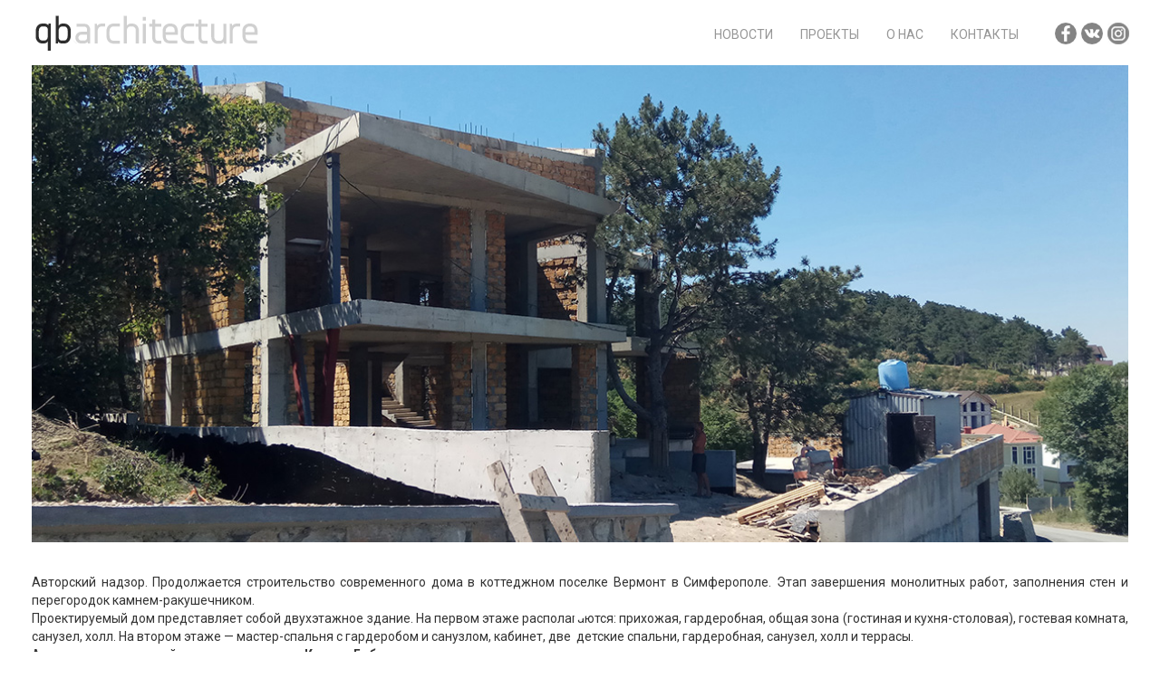

--- FILE ---
content_type: text/html; charset=UTF-8
request_url: http://qbarch.com/prodolzhaetsya-stroitelstvo-individualnogo-zhilogo-doma-v-kottedzhnom-poselke-vermont-v-simferopole/
body_size: 23097
content:
<html>
<head>
    <meta charset="UTF-8">
    <title>qb architecture: архитектура, градостроительство, дизайн | архитектор Кирилл Бабеев</title>
    <script src="//ajax.googleapis.com/ajax/libs/jquery/1.10.2/jquery.min.js"></script>
    <link rel="shortcut icon" type="image/png" href="http://qbarch.com/wp-content/themes/gb_bootstrap/favicon.ico">
	<script>
		$(document).ready(function(){
			$(window).scroll(function(){
				var bo = $("body").scrollDown();
				$('#arrow').text(bo);
				if ( bo > 200 ) { $("#arrow").css("display", "block"); } else { $("#arrow").css("display", "none"); };
			})
		})
	</script>

    
<!-- This site is optimized with the Yoast SEO plugin v11.5 - https://yoast.com/wordpress/plugins/seo/ -->
<link rel="canonical" href="http://qbarch.com/prodolzhaetsya-stroitelstvo-individualnogo-zhilogo-doma-v-kottedzhnom-poselke-vermont-v-simferopole/" />
<meta property="og:locale" content="ru_RU" />
<meta property="og:type" content="article" />
<meta property="og:title" content="Продолжается строительство индивидуального жилого дома в коттеджном поселке Вермонт в Симферополе - qb architecture | архитетурная мастерская: архитектура, дизайн, градостроительство" />
<meta property="og:description" content="&nbsp; Авторский надзор. Продолжается строительство современного дома в коттеджном поселке Вермонт в Симферополе. Этап завершения монолитных работ, заполнения стен и перегородок камнем-ракушечником. Проектируемый дом представляет собой двухэтажное здание. На первом этаже располагаются: прихожая, гардеробная, общая зона (гостиная и кухня-столовая), гостевая комната, санузел, холл. На втором этаже — мастер-спальня с гардеробом и санузлом, кабинет, две  детские &hellip;" />
<meta property="og:url" content="http://qbarch.com/prodolzhaetsya-stroitelstvo-individualnogo-zhilogo-doma-v-kottedzhnom-poselke-vermont-v-simferopole/" />
<meta property="og:site_name" content="qb architecture | архитетурная мастерская: архитектура, дизайн, градостроительство" />
<meta property="article:section" content="Без рубрики" />
<meta property="article:published_time" content="2021-07-13T23:31:12+00:00" />
<meta property="article:modified_time" content="2023-03-07T22:18:08+00:00" />
<meta property="og:updated_time" content="2023-03-07T22:18:08+00:00" />
<meta property="og:image" content="http://qbarch.com/wp-content/uploads/2022/07/IMG_20180614_144734-1.jpg" />
<meta property="og:image:width" content="1200" />
<meta property="og:image:height" content="523" />
<script type='application/ld+json' class='yoast-schema-graph yoast-schema-graph--main'>{"@context":"https://schema.org","@graph":[{"@type":"Organization","@id":"http://qbarch.com/#organization","name":"","url":"http://qbarch.com/","sameAs":[]},{"@type":"WebSite","@id":"http://qbarch.com/#website","url":"http://qbarch.com/","name":"qb architecture | \u0430\u0440\u0445\u0438\u0442\u0435\u0442\u0443\u0440\u043d\u0430\u044f \u043c\u0430\u0441\u0442\u0435\u0440\u0441\u043a\u0430\u044f: \u0430\u0440\u0445\u0438\u0442\u0435\u043a\u0442\u0443\u0440\u0430, \u0434\u0438\u0437\u0430\u0439\u043d, \u0433\u0440\u0430\u0434\u043e\u0441\u0442\u0440\u043e\u0438\u0442\u0435\u043b\u044c\u0441\u0442\u0432\u043e","publisher":{"@id":"http://qbarch.com/#organization"},"potentialAction":{"@type":"SearchAction","target":"http://qbarch.com/?s={search_term_string}","query-input":"required name=search_term_string"}},{"@type":"ImageObject","@id":"http://qbarch.com/prodolzhaetsya-stroitelstvo-individualnogo-zhilogo-doma-v-kottedzhnom-poselke-vermont-v-simferopole/#primaryimage","url":"http://qbarch.com/wp-content/uploads/2022/07/IMG_20180614_144734-1.jpg","width":1200,"height":523,"caption":"\u0441\u0442\u0440\u043e\u0438\u0442\u0435\u043b\u044c\u0441\u0442\u0432\u043e \u0434\u043e\u043c\u0430 \u043d\u0430 \u0441\u043a\u043b\u043e\u043d\u0435"},{"@type":"WebPage","@id":"http://qbarch.com/prodolzhaetsya-stroitelstvo-individualnogo-zhilogo-doma-v-kottedzhnom-poselke-vermont-v-simferopole/#webpage","url":"http://qbarch.com/prodolzhaetsya-stroitelstvo-individualnogo-zhilogo-doma-v-kottedzhnom-poselke-vermont-v-simferopole/","inLanguage":"ru-RU","name":"\u041f\u0440\u043e\u0434\u043e\u043b\u0436\u0430\u0435\u0442\u0441\u044f \u0441\u0442\u0440\u043e\u0438\u0442\u0435\u043b\u044c\u0441\u0442\u0432\u043e \u0438\u043d\u0434\u0438\u0432\u0438\u0434\u0443\u0430\u043b\u044c\u043d\u043e\u0433\u043e \u0436\u0438\u043b\u043e\u0433\u043e \u0434\u043e\u043c\u0430 \u0432 \u043a\u043e\u0442\u0442\u0435\u0434\u0436\u043d\u043e\u043c \u043f\u043e\u0441\u0435\u043b\u043a\u0435 \u0412\u0435\u0440\u043c\u043e\u043d\u0442 \u0432 \u0421\u0438\u043c\u0444\u0435\u0440\u043e\u043f\u043e\u043b\u0435 - qb architecture | \u0430\u0440\u0445\u0438\u0442\u0435\u0442\u0443\u0440\u043d\u0430\u044f \u043c\u0430\u0441\u0442\u0435\u0440\u0441\u043a\u0430\u044f: \u0430\u0440\u0445\u0438\u0442\u0435\u043a\u0442\u0443\u0440\u0430, \u0434\u0438\u0437\u0430\u0439\u043d, \u0433\u0440\u0430\u0434\u043e\u0441\u0442\u0440\u043e\u0438\u0442\u0435\u043b\u044c\u0441\u0442\u0432\u043e","isPartOf":{"@id":"http://qbarch.com/#website"},"primaryImageOfPage":{"@id":"http://qbarch.com/prodolzhaetsya-stroitelstvo-individualnogo-zhilogo-doma-v-kottedzhnom-poselke-vermont-v-simferopole/#primaryimage"},"datePublished":"2021-07-13T23:31:12+00:00","dateModified":"2023-03-07T22:18:08+00:00"},{"@type":"Article","@id":"http://qbarch.com/prodolzhaetsya-stroitelstvo-individualnogo-zhilogo-doma-v-kottedzhnom-poselke-vermont-v-simferopole/#article","isPartOf":{"@id":"http://qbarch.com/prodolzhaetsya-stroitelstvo-individualnogo-zhilogo-doma-v-kottedzhnom-poselke-vermont-v-simferopole/#webpage"},"author":{"@id":"http://qbarch.com/author/owner/#author"},"headline":"\u041f\u0440\u043e\u0434\u043e\u043b\u0436\u0430\u0435\u0442\u0441\u044f \u0441\u0442\u0440\u043e\u0438\u0442\u0435\u043b\u044c\u0441\u0442\u0432\u043e \u0438\u043d\u0434\u0438\u0432\u0438\u0434\u0443\u0430\u043b\u044c\u043d\u043e\u0433\u043e \u0436\u0438\u043b\u043e\u0433\u043e \u0434\u043e\u043c\u0430 \u0432 \u043a\u043e\u0442\u0442\u0435\u0434\u0436\u043d\u043e\u043c \u043f\u043e\u0441\u0435\u043b\u043a\u0435 \u0412\u0435\u0440\u043c\u043e\u043d\u0442 \u0432 \u0421\u0438\u043c\u0444\u0435\u0440\u043e\u043f\u043e\u043b\u0435","datePublished":"2021-07-13T23:31:12+00:00","dateModified":"2023-03-07T22:18:08+00:00","commentCount":0,"mainEntityOfPage":{"@id":"http://qbarch.com/prodolzhaetsya-stroitelstvo-individualnogo-zhilogo-doma-v-kottedzhnom-poselke-vermont-v-simferopole/#webpage"},"publisher":{"@id":"http://qbarch.com/#organization"},"image":{"@id":"http://qbarch.com/prodolzhaetsya-stroitelstvo-individualnogo-zhilogo-doma-v-kottedzhnom-poselke-vermont-v-simferopole/#primaryimage"},"articleSection":""},{"@type":["Person"],"@id":"http://qbarch.com/author/owner/#author","name":"\u041a\u0438\u0440\u0438\u043b\u043b","image":{"@type":"ImageObject","@id":"http://qbarch.com/#authorlogo","url":"http://0.gravatar.com/avatar/c79591f8d05515f4ec548d52728bd842?s=96&d=mm&r=g","caption":"\u041a\u0438\u0440\u0438\u043b\u043b"},"sameAs":[]}]}</script>
<!-- / Yoast SEO plugin. -->

<link rel='dns-prefetch' href='//s.w.org' />
		<script type="text/javascript">
			window._wpemojiSettings = {"baseUrl":"https:\/\/s.w.org\/images\/core\/emoji\/11\/72x72\/","ext":".png","svgUrl":"https:\/\/s.w.org\/images\/core\/emoji\/11\/svg\/","svgExt":".svg","source":{"concatemoji":"http:\/\/qbarch.com\/wp-includes\/js\/wp-emoji-release.min.js"}};
			!function(e,a,t){var n,r,o,i=a.createElement("canvas"),p=i.getContext&&i.getContext("2d");function s(e,t){var a=String.fromCharCode;p.clearRect(0,0,i.width,i.height),p.fillText(a.apply(this,e),0,0);e=i.toDataURL();return p.clearRect(0,0,i.width,i.height),p.fillText(a.apply(this,t),0,0),e===i.toDataURL()}function c(e){var t=a.createElement("script");t.src=e,t.defer=t.type="text/javascript",a.getElementsByTagName("head")[0].appendChild(t)}for(o=Array("flag","emoji"),t.supports={everything:!0,everythingExceptFlag:!0},r=0;r<o.length;r++)t.supports[o[r]]=function(e){if(!p||!p.fillText)return!1;switch(p.textBaseline="top",p.font="600 32px Arial",e){case"flag":return s([55356,56826,55356,56819],[55356,56826,8203,55356,56819])?!1:!s([55356,57332,56128,56423,56128,56418,56128,56421,56128,56430,56128,56423,56128,56447],[55356,57332,8203,56128,56423,8203,56128,56418,8203,56128,56421,8203,56128,56430,8203,56128,56423,8203,56128,56447]);case"emoji":return!s([55358,56760,9792,65039],[55358,56760,8203,9792,65039])}return!1}(o[r]),t.supports.everything=t.supports.everything&&t.supports[o[r]],"flag"!==o[r]&&(t.supports.everythingExceptFlag=t.supports.everythingExceptFlag&&t.supports[o[r]]);t.supports.everythingExceptFlag=t.supports.everythingExceptFlag&&!t.supports.flag,t.DOMReady=!1,t.readyCallback=function(){t.DOMReady=!0},t.supports.everything||(n=function(){t.readyCallback()},a.addEventListener?(a.addEventListener("DOMContentLoaded",n,!1),e.addEventListener("load",n,!1)):(e.attachEvent("onload",n),a.attachEvent("onreadystatechange",function(){"complete"===a.readyState&&t.readyCallback()})),(n=t.source||{}).concatemoji?c(n.concatemoji):n.wpemoji&&n.twemoji&&(c(n.twemoji),c(n.wpemoji)))}(window,document,window._wpemojiSettings);
		</script>
		<style type="text/css">
img.wp-smiley,
img.emoji {
	display: inline !important;
	border: none !important;
	box-shadow: none !important;
	height: 1em !important;
	width: 1em !important;
	margin: 0 .07em !important;
	vertical-align: -0.1em !important;
	background: none !important;
	padding: 0 !important;
}
</style>
<link rel='stylesheet' id='style-css'  href='http://qbarch.com/wp-content/themes/gb_bootstrap/style.css' type='text/css' media='all' />
<link rel='stylesheet' id='bootstrap-css'  href='http://qbarch.com/wp-content/themes/gb_bootstrap/css/bootstrap.min.css' type='text/css' media='all' />
<link rel='stylesheet' id='contact-form-7-css'  href='http://qbarch.com/wp-content/plugins/contact-form-7/includes/css/styles.css' type='text/css' media='all' />
<link rel='stylesheet' id='ssb-ui-style-css'  href='http://qbarch.com/wp-content/plugins/sticky-side-buttons/assets/css/ssb-ui-style.css' type='text/css' media='all' />
<style id='ssb-ui-style-inline-css' type='text/css'>
#ssb-btn-0{background: #eeee22;}
#ssb-btn-0:hover{background:rgba(238,238,34,0.9);}
#ssb-btn-0 a{color: #000000;}
.ssb-share-btn,.ssb-share-btn .ssb-social-popup{background:#eeee22;color:#000000}.ssb-share-btn:hover{background:rgba(238,238,34,0.9);}.ssb-share-btn a{color:#000000 !important;}
</style>
<link rel='stylesheet' id='ssb-fontawesome-css'  href='http://qbarch.com/wp-content/plugins/sticky-side-buttons/assets/css/font-awesome.css' type='text/css' media='all' />
<link rel='stylesheet' id='popup-maker-site-css'  href='http://qbarch.com/wp-content/plugins/popup-maker/assets/css/pum-site.min.css' type='text/css' media='all' />
<style id='popup-maker-site-inline-css' type='text/css'>
/* Popup Google Fonts */
@import url('//fonts.googleapis.com/css?family=Montserrat|Acme');

/* Popup Theme 976: Тема по умолчанию */
.pum-theme-976, .pum-theme-tema-po-umolchaniyu { background-color: rgba( 0, 0, 0, 0.70 ) } 
.pum-theme-976 .pum-container, .pum-theme-tema-po-umolchaniyu .pum-container { padding: 18px; border-radius: 0px; border: 1px none #000000; box-shadow: 1px 1px 3px 0px rgba( 2, 2, 2, 0.23 ); background-color: rgba( 249, 249, 249, 1.00 ) } 
.pum-theme-976 .pum-title, .pum-theme-tema-po-umolchaniyu .pum-title { color: #444444; text-align: center; text-shadow: 0px 0px 0px rgba( 2, 2, 2, 0.23 ); font-family: inherit; font-size: 20px; line-height: 24px } 
.pum-theme-976 .pum-content, .pum-theme-tema-po-umolchaniyu .pum-content { color: #8c8c8c; font-family: inherit } 
.pum-theme-976 .pum-content + .pum-close, .pum-theme-tema-po-umolchaniyu .pum-content + .pum-close { position: absolute; height: auto; width: auto; left: auto; right: 0px; bottom: auto; top: 0px; padding: 8px; color: #ffffff; font-family: inherit; font-size: 12px; line-height: 14px; border: 1px none #ffffff; border-radius: 0px; box-shadow: 0px 0px 0px 0px rgba( 2, 2, 2, 0.23 ); text-shadow: 0px 0px 0px rgba( 0, 0, 0, 0.23 ); background-color: rgba( 68, 68, 68, 1.00 ) } 

/* Popup Theme 977: Light Box */
.pum-theme-977, .pum-theme-lightbox { background-color: rgba( 0, 0, 0, 0.60 ) } 
.pum-theme-977 .pum-container, .pum-theme-lightbox .pum-container { padding: 18px; border-radius: 3px; border: 8px solid #000000; box-shadow: 0px 0px 30px 0px rgba( 2, 2, 2, 1.00 ); background-color: rgba( 255, 255, 255, 1.00 ) } 
.pum-theme-977 .pum-title, .pum-theme-lightbox .pum-title { color: #000000; text-align: left; text-shadow: 0px 0px 0px rgba( 2, 2, 2, 0.23 ); font-family: inherit; font-size: 32px; line-height: 36px } 
.pum-theme-977 .pum-content, .pum-theme-lightbox .pum-content { color: #000000; font-family: inherit } 
.pum-theme-977 .pum-content + .pum-close, .pum-theme-lightbox .pum-content + .pum-close { position: absolute; height: 30px; width: 30px; left: auto; right: -24px; bottom: auto; top: -24px; padding: 0px; color: #ffffff; font-family: inherit; font-size: 24px; line-height: 26px; border: 2px solid #ffffff; border-radius: 30px; box-shadow: 0px 0px 15px 1px rgba( 2, 2, 2, 0.75 ); text-shadow: 0px 0px 0px rgba( 0, 0, 0, 0.23 ); background-color: rgba( 0, 0, 0, 1.00 ) } 

/* Popup Theme 978: Enterprise Blue */
.pum-theme-978, .pum-theme-enterprise-blue { background-color: rgba( 0, 0, 0, 0.70 ) } 
.pum-theme-978 .pum-container, .pum-theme-enterprise-blue .pum-container { padding: 28px; border-radius: 5px; border: 1px none #000000; box-shadow: 0px 10px 25px 4px rgba( 2, 2, 2, 0.50 ); background-color: rgba( 255, 255, 255, 1.00 ) } 
.pum-theme-978 .pum-title, .pum-theme-enterprise-blue .pum-title { color: #315b7c; text-align: left; text-shadow: 0px 0px 0px rgba( 2, 2, 2, 0.23 ); font-family: inherit; font-size: 34px; line-height: 36px } 
.pum-theme-978 .pum-content, .pum-theme-enterprise-blue .pum-content { color: #2d2d2d; font-family: inherit } 
.pum-theme-978 .pum-content + .pum-close, .pum-theme-enterprise-blue .pum-content + .pum-close { position: absolute; height: 28px; width: 28px; left: auto; right: 8px; bottom: auto; top: 8px; padding: 4px; color: #ffffff; font-family: inherit; font-size: 20px; line-height: 20px; border: 1px none #ffffff; border-radius: 42px; box-shadow: 0px 0px 0px 0px rgba( 2, 2, 2, 0.23 ); text-shadow: 0px 0px 0px rgba( 0, 0, 0, 0.23 ); background-color: rgba( 49, 91, 124, 1.00 ) } 

/* Popup Theme 979: Hello Box */
.pum-theme-979, .pum-theme-hello-box { background-color: rgba( 0, 0, 0, 0.75 ) } 
.pum-theme-979 .pum-container, .pum-theme-hello-box .pum-container { padding: 30px; border-radius: 80px; border: 14px solid #81d742; box-shadow: 0px 0px 0px 0px rgba( 2, 2, 2, 0.00 ); background-color: rgba( 255, 255, 255, 1.00 ) } 
.pum-theme-979 .pum-title, .pum-theme-hello-box .pum-title { color: #2d2d2d; text-align: left; text-shadow: 0px 0px 0px rgba( 2, 2, 2, 0.23 ); font-family: Montserrat; font-size: 32px; line-height: 36px } 
.pum-theme-979 .pum-content, .pum-theme-hello-box .pum-content { color: #2d2d2d; font-family: inherit } 
.pum-theme-979 .pum-content + .pum-close, .pum-theme-hello-box .pum-content + .pum-close { position: absolute; height: auto; width: auto; left: auto; right: -30px; bottom: auto; top: -30px; padding: 0px; color: #2d2d2d; font-family: inherit; font-size: 32px; line-height: 28px; border: 1px none #ffffff; border-radius: 28px; box-shadow: 0px 0px 0px 0px rgba( 2, 2, 2, 0.23 ); text-shadow: 0px 0px 0px rgba( 0, 0, 0, 0.23 ); background-color: rgba( 255, 255, 255, 1.00 ) } 

/* Popup Theme 980: Cutting Edge */
.pum-theme-980, .pum-theme-cutting-edge { background-color: rgba( 0, 0, 0, 0.50 ) } 
.pum-theme-980 .pum-container, .pum-theme-cutting-edge .pum-container { padding: 18px; border-radius: 0px; border: 1px none #000000; box-shadow: 0px 10px 25px 0px rgba( 2, 2, 2, 0.50 ); background-color: rgba( 30, 115, 190, 1.00 ) } 
.pum-theme-980 .pum-title, .pum-theme-cutting-edge .pum-title { color: #ffffff; text-align: left; text-shadow: 0px 0px 0px rgba( 2, 2, 2, 0.23 ); font-family: Sans-Serif; font-size: 26px; line-height: 28px } 
.pum-theme-980 .pum-content, .pum-theme-cutting-edge .pum-content { color: #ffffff; font-family: inherit } 
.pum-theme-980 .pum-content + .pum-close, .pum-theme-cutting-edge .pum-content + .pum-close { position: absolute; height: 24px; width: 24px; left: auto; right: 0px; bottom: auto; top: 0px; padding: 0px; color: #1e73be; font-family: inherit; font-size: 32px; line-height: 24px; border: 1px none #ffffff; border-radius: 0px; box-shadow: -1px 1px 1px 0px rgba( 2, 2, 2, 0.10 ); text-shadow: -1px 1px 1px rgba( 0, 0, 0, 0.10 ); background-color: rgba( 238, 238, 34, 1.00 ) } 

/* Popup Theme 981: Framed Border */
.pum-theme-981, .pum-theme-framed-border { background-color: rgba( 255, 255, 255, 0.50 ) } 
.pum-theme-981 .pum-container, .pum-theme-framed-border .pum-container { padding: 18px; border-radius: 0px; border: 20px outset #dd3333; box-shadow: 1px 1px 3px 0px rgba( 2, 2, 2, 0.97 ) inset; background-color: rgba( 255, 251, 239, 1.00 ) } 
.pum-theme-981 .pum-title, .pum-theme-framed-border .pum-title { color: #000000; text-align: left; text-shadow: 0px 0px 0px rgba( 2, 2, 2, 0.23 ); font-family: inherit; font-size: 32px; line-height: 36px } 
.pum-theme-981 .pum-content, .pum-theme-framed-border .pum-content { color: #2d2d2d; font-family: inherit } 
.pum-theme-981 .pum-content + .pum-close, .pum-theme-framed-border .pum-content + .pum-close { position: absolute; height: 20px; width: 20px; left: auto; right: -20px; bottom: auto; top: -20px; padding: 0px; color: #ffffff; font-family: Acme; font-size: 20px; line-height: 20px; border: 1px none #ffffff; border-radius: 0px; box-shadow: 0px 0px 0px 0px rgba( 2, 2, 2, 0.23 ); text-shadow: 0px 0px 0px rgba( 0, 0, 0, 0.23 ); background-color: rgba( 0, 0, 0, 0.55 ) } 

#pum-982 {z-index: 1999999999}

</style>
<script type='text/javascript' src='http://qbarch.com/wp-includes/js/jquery/jquery.js'></script>
<script type='text/javascript' src='http://qbarch.com/wp-includes/js/jquery/jquery-migrate.min.js'></script>
<script type='text/javascript' src='http://qbarch.com/wp-content/themes/gb_bootstrap/js/bootstrap.min.js'></script>
<script type='text/javascript'>
/* <![CDATA[ */
var ssb_ui_data = {"z_index":"1"};
/* ]]> */
</script>
<script type='text/javascript' src='http://qbarch.com/wp-content/plugins/sticky-side-buttons/assets/js/ssb-ui-js.js'></script>
<link rel='https://api.w.org/' href='http://qbarch.com/wp-json/' />
<link rel="alternate" type="application/json+oembed" href="http://qbarch.com/wp-json/oembed/1.0/embed?url=http%3A%2F%2Fqbarch.com%2Fprodolzhaetsya-stroitelstvo-individualnogo-zhilogo-doma-v-kottedzhnom-poselke-vermont-v-simferopole%2F" />
<link rel="alternate" type="text/xml+oembed" href="http://qbarch.com/wp-json/oembed/1.0/embed?url=http%3A%2F%2Fqbarch.com%2Fprodolzhaetsya-stroitelstvo-individualnogo-zhilogo-doma-v-kottedzhnom-poselke-vermont-v-simferopole%2F&#038;format=xml" />
<meta name="generator" content="Powered by WPBakery Page Builder - drag and drop page builder for WordPress."/>
<!--[if lte IE 9]><link rel="stylesheet" type="text/css" href="http://qbarch.com/wp-content/plugins/js_composer/assets/css/vc_lte_ie9.min.css" media="screen"><![endif]-->		
<!-- Responsive Select CSS 
================================================================ -->
<style type="text/css" id="responsive-select-css">
.responsiveSelectContainer select.responsiveMenuSelect, select.responsiveMenuSelect{
	display:none;
}

@media (max-width: 750px) {
	.responsiveSelectContainer{
		border:none !important;
		background:none !important;
		box-shadow:none !important;
		height:auto !important;
		max-height:none !important;
		visibility:visible !important;
	}
	.responsiveSelectContainer ul, ul.responsiveSelectFullMenu, #megaMenu ul.megaMenu.responsiveSelectFullMenu{
		display: none !important;
	}
	.responsiveSelectContainer select.responsiveMenuSelect, select.responsiveMenuSelect { 
		display: inline-block; 
		width:100%;
	}
}	
</style>
<!-- end Responsive Select CSS -->

<!-- Responsive Select JS
================================================================ -->
<script type="text/javascript">
jQuery(document).ready( function($){
	$( '.responsiveMenuSelect' ).change(function() {
		var loc = $(this).find( 'option:selected' ).val();
		if( loc != '' && loc != '#' ) window.location = loc;
	});
	//$( '.responsiveMenuSelect' ).val('');
});
</script>
<!-- end Responsive Select JS -->
		
<noscript><style type="text/css"> .wpb_animate_when_almost_visible { opacity: 1; }</style></noscript>
	</head>
<body>
    	<header>
			<div class="container">
			<a class="brand col-md-6" href="http://qbarch.com"><img src="http://qbarch.com/wp-content/themes/gb_bootstrap/images/logo.png" /></a>
                    <ul id="menu-home-1" class="nav nav-pills col-md-5 responsiveSelectFullMenu"><li class="menu-item menu-item-type-post_type menu-item-object-page current_page_parent menu-item-401"><a href="http://qbarch.com/news/">Новости</a></li>
<li class="menu-item menu-item-type-post_type menu-item-object-page menu-item-402"><a href="http://qbarch.com/projects/">Проекты</a></li>
<li class="menu-item menu-item-type-post_type menu-item-object-page menu-item-403"><a href="http://qbarch.com/about-us/">О нас</a></li>
<li class="menu-item menu-item-type-post_type menu-item-object-page menu-item-206"><a href="http://qbarch.com/contact/">Контакты</a></li>
</ul><select class="responsiveMenuSelect"><option value="" >Меню</option><option  id="menu-item-401" value="http://qbarch.com/news/">Новости</option>
<option  id="menu-item-402" value="http://qbarch.com/projects/">Проекты</option>
<option  id="menu-item-403" value="http://qbarch.com/about-us/">О нас</option>
<option  id="menu-item-206" value="http://qbarch.com/contact/">Контакты</option>
</select>
                <div class="social">
                    <ul>
                        <li><a class="social_header" href="https://www.facebook.com/qbarchitecture" target="_blank"><img src="http://qbarch.com/wp-content/themes/gb_bootstrap/images/facebook-logo.png" /></a></li>
                        <li><a class="social_header" href="https://www.facebook.com/qbarchitecture" target="_blank"><img src="http://qbarch.com/wp-content/themes/gb_bootstrap/images/vk-logo.png" /></a></li>
                        <li><a class="social_header" href="https://www.facebook.com/qbarchitecture" target="_blank"><img src="http://qbarch.com/wp-content/themes/gb_bootstrap/images/instagram-logo.png" /></a></li>
                    </ul>
                </div>

            </div<!--container header-->
</header>
<div class="container"><div id="content" class="span12" role="main">
<div class="post-box">
<article id="post-53245">
    <div class="thumb">
        <img width="1200" height="523" src="http://qbarch.com/wp-content/uploads/2022/07/IMG_20180614_144734-1.jpg" class="attachment-full size-full wp-post-image" alt="строительство дома на склоне" 0="" srcset="http://qbarch.com/wp-content/uploads/2022/07/IMG_20180614_144734-1.jpg 1200w, http://qbarch.com/wp-content/uploads/2022/07/IMG_20180614_144734-1-768x335.jpg 768w" sizes="(max-width: 1200px) 100vw, 1200px" />    </div>

<div class="entry-content">
    <h6><span id="more-53245"></span></h6>
<p>&nbsp;</p>
<p>Авторский надзор. Продолжается строительство современного дома в коттеджном поселке Вермонт в Симферополе. Этап завершения монолитных работ, заполнения стен и перегородок камнем-ракушечником.</p>
<p>Проектируемый дом представляет собой двухэтажное здание. На первом этаже располагаются: прихожая, гардеробная, общая зона (гостиная и кухня-столовая), гостевая комната, санузел, холл. На втором этаже — мастер-спальня с гардеробом и санузлом, кабинет, две  детские спальни, гардеробная, санузел, холл и террасы.</p>
<p>Автор проекта, главный архитектор проекта: <strong><a href="http://qbarch.com/about-us/">Кирилл Бабеев</a></strong></p>
<p>&nbsp;</p>
<p><img class="alignnone size-full wp-image-33120" src="http://qbarch.com/wp-content/uploads/2021/06/VVV_READY_02_da_06.RGB_color.jpg" alt="архитектурное бюро крым" width="1280" height="731" srcset="http://qbarch.com/wp-content/uploads/2021/06/VVV_READY_02_da_06.RGB_color.jpg 1280w, http://qbarch.com/wp-content/uploads/2021/06/VVV_READY_02_da_06.RGB_color-768x439.jpg 768w" sizes="(max-width: 1280px) 100vw, 1280px" /></p>
<p>&nbsp;</p>
<p>Подробнее о проекте &#8212;<a href="http://qbarch.com/works/proekt-doma-v-rajone-simferopolya/"> http://qbarch.com/works/proekt-doma-v-rajone-simferopolya/</a></p>
<p>&nbsp;</p>
<p>&nbsp;</p>
</div>
</article>
    <script type="text/javascript">(function() {
  if (window.pluso)if (typeof window.pluso.start == "function") return;
  if (window.ifpluso==undefined) { window.ifpluso = 1;
    var d = document, s = d.createElement('script'), g = 'getElementsByTagName';
    s.type = 'text/javascript'; s.charset='UTF-8'; s.async = true;
    s.src = ('https:' == window.location.protocol ? 'https' : 'http')  + '://share.pluso.ru/pluso-like.js';
    var h=d[g]('body')[0];
    h.appendChild(s);
  }})();</script>
<div class="pluso" data-background="transparent" data-options="medium,square,line,horizontal,nocounter,theme=02" data-services="facebook,vkontakte,google,twitter,pinterest"></div>
	</div>
</div>
    <div class="arrow animated-arrow bounce" id="arrow">
        <img width="40" height="40" alt="" src="[data-uri]" />
    </div>

<div class="push"></div>
</div>
</div>

<footer>
<div class="container ">
    <div class="footer">
    <p class="pull-left">Copyright © 2013-2018 Kirill Babeev qb architecture. All rights reserved</p>
    <p class="fast-copy"><a href="http://faststudio.net/" target="_blank">FastStudio</a> - made with love</p>
</div>
</div>
</footer>
<!-- Yandex.Metrika counter -->
<script type="text/javascript" >
    (function (d, w, c) {
        (w[c] = w[c] || []).push(function() {
            try {
                w.yaCounter45527259 = new Ya.Metrika({
                    id:45527259,
                    clickmap:true,
                    trackLinks:true,
                    accurateTrackBounce:true,
                    webvisor:true
                });
            } catch(e) { }
        });

        var n = d.getElementsByTagName("script")[0],
            s = d.createElement("script"),
            f = function () { n.parentNode.insertBefore(s, n); };
        s.type = "text/javascript";
        s.async = true;
        s.src = "https://mc.yandex.ru/metrika/watch.js";

        if (w.opera == "[object Opera]") {
            d.addEventListener("DOMContentLoaded", f, false);
        } else { f(); }
    })(document, window, "yandex_metrika_callbacks");
</script>
<noscript><div><img src="https://mc.yandex.ru/watch/45527259" style="position:absolute; left:-9999px;" alt="" /></div></noscript>
<!-- /Yandex.Metrika counter -->
<script>
    var height = 300;

    $(window).scroll(function(){
        if($(this).scrollTop() > height) {
            $("#arrow").css({'display': 'none'});
        }
    });
</script>
<!--Analytics-->
<script>
  (function(i,s,o,g,r,a,m){i['GoogleAnalyticsObject']=r;i[r]=i[r]||function(){
  (i[r].q=i[r].q||[]).push(arguments)},i[r].l=1*new Date();a=s.createElement(o),
  m=s.getElementsByTagName(o)[0];a.async=1;a.src=g;m.parentNode.insertBefore(a,m)
  })(window,document,'script','https://www.google-analytics.com/analytics.js','ga');

  ga('create', 'UA-104529143-1', 'auto');
  ga('send', 'pageview');

</script>

<div id="pum-982" class="pum pum-overlay pum-theme-976 pum-theme-tema-po-umolchaniyu popmake-overlay pum-click-to-close click_open" data-popmake="{&quot;id&quot;:982,&quot;slug&quot;:&quot;zakazat-proekt&quot;,&quot;theme_id&quot;:976,&quot;cookies&quot;:[],&quot;triggers&quot;:[{&quot;type&quot;:&quot;click_open&quot;,&quot;settings&quot;:{&quot;extra_selectors&quot;:&quot;.get-project&quot;,&quot;do_default&quot;:null,&quot;cookie&quot;:{&quot;name&quot;:null}}}],&quot;mobile_disabled&quot;:null,&quot;tablet_disabled&quot;:null,&quot;meta&quot;:{&quot;display&quot;:{&quot;responsive_min_width&quot;:false,&quot;responsive_max_width&quot;:false,&quot;position_bottom&quot;:false,&quot;position_right&quot;:false,&quot;position_left&quot;:false,&quot;stackable&quot;:false,&quot;overlay_disabled&quot;:false,&quot;scrollable_content&quot;:false,&quot;disable_reposition&quot;:false,&quot;size&quot;:&quot;auto&quot;,&quot;responsive_min_width_unit&quot;:&quot;px&quot;,&quot;responsive_max_width_unit&quot;:&quot;px&quot;,&quot;custom_width&quot;:&quot;640px&quot;,&quot;custom_width_unit&quot;:false,&quot;custom_height&quot;:&quot;380px&quot;,&quot;custom_height_unit&quot;:false,&quot;custom_height_auto&quot;:false,&quot;location&quot;:&quot;center &quot;,&quot;position_from_trigger&quot;:false,&quot;position_top&quot;:&quot;100&quot;,&quot;position_fixed&quot;:false,&quot;animation_type&quot;:&quot;fade&quot;,&quot;animation_speed&quot;:&quot;350&quot;,&quot;animation_origin&quot;:&quot;center top&quot;,&quot;overlay_zindex&quot;:&quot;1999999998&quot;,&quot;zindex&quot;:&quot;1999999999&quot;},&quot;close&quot;:{&quot;text&quot;:&quot;X&quot;,&quot;button_delay&quot;:&quot;0&quot;,&quot;overlay_click&quot;:&quot;true&quot;,&quot;esc_press&quot;:&quot;true&quot;,&quot;f4_press&quot;:false},&quot;click_open&quot;:[]}}" role="dialog" aria-hidden="true" >

	<div id="popmake-982" class="pum-container popmake theme-976">

				

				

		

				<div class="pum-content popmake-content">
			<p>Вы можете задать нам вопрос или заказать проект,<br />
описав кратко характеристики планируемого объекта<br />
с указанием ориентировочной площади.</p>
<p style="text-align: left;margin-bottom:20px">Спасибо за обращение.</p>
<div role="form" class="wpcf7" id="wpcf7-f984-o1" lang="ru-RU" dir="ltr">
<div class="screen-reader-response"></div>
<form action="/prodolzhaetsya-stroitelstvo-individualnogo-zhilogo-doma-v-kottedzhnom-poselke-vermont-v-simferopole/#wpcf7-f984-o1" method="post" class="wpcf7-form" novalidate="novalidate">
<div style="display: none;">
<input type="hidden" name="_wpcf7" value="984" />
<input type="hidden" name="_wpcf7_version" value="5.1.7" />
<input type="hidden" name="_wpcf7_locale" value="ru_RU" />
<input type="hidden" name="_wpcf7_unit_tag" value="wpcf7-f984-o1" />
<input type="hidden" name="_wpcf7_container_post" value="0" />
</div>
<p><span class="wpcf7-form-control-wrap your-name"><input type="text" name="your-name" value="" size="40" class="wpcf7-form-control wpcf7-text wpcf7-validates-as-required form-control" aria-required="true" aria-invalid="false" placeholder="Ваше имя" /></span> </p>
<p><span class="wpcf7-form-control-wrap your-email"><input type="email" name="your-email" value="" size="40" class="wpcf7-form-control wpcf7-text wpcf7-email wpcf7-validates-as-required wpcf7-validates-as-email form-control" aria-required="true" aria-invalid="false" placeholder="Ваш E-mail" /></span> </p>
<p><span class="wpcf7-form-control-wrap your-message"><textarea name="your-message" cols="40" rows="10" class="wpcf7-form-control wpcf7-textarea form-control" aria-invalid="false" placeholder="Текст обращения"></textarea></span> </p>
<p style="text-align:center">[recaptcha]</p>
<p style="text-align:center"><input type="submit" value="Отправить" class="wpcf7-form-control wpcf7-submit btn btn-success" /></p>
<input type='hidden' class='wpcf7-pum' value='{"closepopup":false,"closedelay":0,"openpopup":false,"openpopup_id":0}' /><div class="wpcf7-response-output wpcf7-display-none"></div></form></div>
		</div>


				

				            <button type="button" class="pum-close popmake-close" aria-label="Закрыть">
			X            </button>
		
	</div>

</div>
<script type='text/javascript'>
/* <![CDATA[ */
var wpcf7 = {"apiSettings":{"root":"http:\/\/qbarch.com\/wp-json\/contact-form-7\/v1","namespace":"contact-form-7\/v1"},"cached":"1"};
var wpcf7 = {"apiSettings":{"root":"http:\/\/qbarch.com\/wp-json\/contact-form-7\/v1","namespace":"contact-form-7\/v1"},"cached":"1"};
/* ]]> */
</script>
<script type='text/javascript' src='http://qbarch.com/wp-content/plugins/contact-form-7/includes/js/scripts.js'></script>
<script type='text/javascript' src='http://qbarch.com/wp-includes/js/jquery/ui/core.min.js'></script>
<script type='text/javascript' src='http://qbarch.com/wp-includes/js/jquery/ui/effect.min.js'></script>
<script type='text/javascript' src='http://qbarch.com/wp-includes/js/jquery/ui/effect-shake.min.js'></script>
<script type='text/javascript' src='http://qbarch.com/wp-includes/js/jquery/ui/position.min.js'></script>
<script type='text/javascript'>
/* <![CDATA[ */
var pum_vars = {"version":"1.9.1","ajaxurl":"http:\/\/qbarch.com\/wp-admin\/admin-ajax.php","restapi":"http:\/\/qbarch.com\/wp-json\/pum\/v1","rest_nonce":null,"default_theme":"976","debug_mode":"","disable_tracking":"","home_url":"\/","message_position":"top","core_sub_forms_enabled":"1","popups":[]};
var ajaxurl = "http:\/\/qbarch.com\/wp-admin\/admin-ajax.php";
var pum_sub_vars = {"ajaxurl":"http:\/\/qbarch.com\/wp-admin\/admin-ajax.php","message_position":"top"};
var pum_popups = {"pum-982":{"disable_on_mobile":false,"disable_on_tablet":false,"custom_height_auto":false,"scrollable_content":false,"position_from_trigger":false,"position_fixed":false,"overlay_disabled":false,"stackable":false,"disable_reposition":false,"close_on_form_submission":false,"close_on_overlay_click":true,"close_on_esc_press":true,"close_on_f4_press":false,"disable_form_reopen":false,"disable_accessibility":false,"theme_id":976,"size":"auto","responsive_min_width_unit":"px","responsive_max_width_unit":"px","custom_width":"640px","custom_height":"380px","location":"center ","position_top":"100","animation_type":"fade","animation_speed":"350","animation_origin":"center top","overlay_zindex":"1999999998","zindex":"1999999999","close_button_delay":"0","triggers":[{"type":"click_open","settings":{"extra_selectors":".get-project","do_default":null,"cookie":{"name":null}}}],"theme_slug":"tema-po-umolchaniyu","id":982,"slug":"zakazat-proekt"}};
/* ]]> */
</script>
<script type='text/javascript' src='http://qbarch.com/wp-content/plugins/popup-maker/assets/js/site.min.js?defer&#038;ver=1.9.1'></script>
<script type='text/javascript' src='http://qbarch.com/wp-includes/js/wp-embed.min.js'></script>
</body>
</html>

--- FILE ---
content_type: text/css
request_url: http://qbarch.com/wp-content/themes/gb_bootstrap/style.css
body_size: 2305
content:
/*Theme Name: GB theme
Theme URI: http://gering111.com/
Author: Victor 'GerinG' Milashechkin
Author URI: http://gering111.com/
Description: GB is a responsive, super-mobile-friendly theme for WordPress.Version: 1.0 */
@import url(http://fonts.googleapis.com/css?family=Roboto:400,300,700&subset=latin,cyrillic);
body {
    font-family: 'Roboto', Arial, sans-serif;
    font-size: 14px;
    line-height: 2rem;
    color: #333;
    background-color: #ffffff;
}

.container{width:1280px !important}

.portfolio-grid .vc_gitem-col{padding:0!important}
#ssb-container{top:85%!important;}
#ssb-container ul li {padding: 10px;}#ssb-container ul li a{line-height:20px!important}#ssb-container ul li a img{margin-right:10px}.button-text{color:#2D2D2D!important}
#ssb-btn-0 a {font-weight: 600;}
#ssb-btn-0 a:hover{color:#666!important}
.popmake-title{margin-bottom:1em}
div.wpcf7-mail-sent-ok{border:none!important}
.portfolio-item .vc_gitem-col{padding-left: 0!important;}
.vc_grid-filter-item{text-transform: uppercase;padding:0 0 0 18px!important;margin:0!important;background:none!important }
.vc_grid-filter-item span{color: #969696}
.vc_active span,.vc_grid-filter-item span:hover{color: #333!important;}
.vc_grid-item-mini:hover .portfolio-grid p{color:#333!important}





.entry-content p{text-align:justify}
.entry-content img{width: 100% !important;margin-bottom: 1rem;height:auto}
#respond textarea{height:100px;width:100%;font-size:1em}
.search{height: 33px !important;width: 190px !important}
.thumb{margin-bottom: 1em;margin-top: 72px;}
.thumb img{width: 100%;height: auto;}
.navi_page{text-align: center}
.container a{color:#333}
a:hover{text-decoration: none !important;color: #969696}
h1,.h1{font-size:18px!important;}
h2, .h2 {font-size:14px!important;}
h1, h2, h3 {margin:.5rem 0 !important}
* {margin: 0}html, body {height: 100%}
.wrapper {height: auto !important;margin: 0 auto -20px}
footer, .push {height:20px;}
.pluso{padding-top: 15px !important;}
.portfolio-grid:hover{color:#333!important}

.nav-pills>li>a:hover,.nav-pills>li>a:focus,.nav-pills>li.active>a,.nav-pills>li.active>a:hover,.nav-pills>li.active>a:focus{color:#333!important;background-color: transparent;border:none !important}
.menu-item > a{text-transform:uppercase !important;font-size:14px;}
.nav > li > a {padding: 18px 0 0 28px !important;font-weight:400;color:#969696!important;}
.brand{float:left;padding-left: 0!important;padding-top: 7px}
header{position:fixed;height:72px;width:100%;z-index:999;background:#fff;padding-top:10px}
.social ul{list-style-type: none;padding-top: 15px;right: -15px;position: relative}
.social li{float: left;padding-left: 5px}
.social li a{opacity: .8}
.social li a:hover{opacity: 1}


footer{text-align:right;font-weight:400;}
.post-box,.page{min-height: 870px}

.footer{border-top: 1px solid #808080;margin-top: 36px;padding: 14px 0 28px 0 !important; color:#808080;}
.lang{padding-top:18px!important;list-style-type: none;margin-left:60px}
.lang li{float:left;}.lang li a{color:#969696!important;font-size:14px}
.lang li a:hover{color:#333!important}.alignleft{float:left;margin-right: 32px;}
.wpcf7-textarea{height:10rem!important;}.wpcf7-submit{border-radius:0!important;background-color:#969696!important}
.wpcf7-submit:hover{background-color:#333 !important}
.contact-text{margin-left: 0!important;margin-right:30px!important;}
.post{margin-bottom:35px}.post h2 a{text-transform: uppercase;color:#333;font-weight:600}
.post h2 a:hover{color:#808080 !important;}.row{margin-top:72px}
.follow{display: block;margin-top:15px}.nomargin{margin-right: 10px!important;margin-top:8px;}
.wpcf7-form-control{margin-bottom:7px}
.nopadding{padding:0 !important;margin-bottom: 25px;}
.about-pic{margin:0 10px 10px 0;padding-left: 0!important}
.about-text{margin-top: -5px;min-height: 200px;}
.about-row{margin-top: 50px!important;}
.publications-wrapper{padding-left:10px !important;}
/*анимированная стрелка*/
.arrow {  position: fixed;  bottom: 20px;  left: 50%;  margin-left:-20px;  z-index:999999;}
.bounce {	-webkit-animation-name: bounce;	-moz-animation-name: bounce;	-o-animation-name: bounce;	animation-name: bounce;}
.animated-arrow{
	-webkit-animation-fill-mode:both;
	-moz-animation-fill-mode:both;
	-ms-animation-fill-mode:both;
	-o-animation-fill-mode:both;
	animation-iteration-count: infinite;
	-moz-animation-iteration-count: infinite;
    -webkit-animation-iteration-count: infinite;
	animation-fill-mode:both;
	-webkit-animation-duration:3s;
	-moz-animation-duration:3s;
	-ms-animation-duration:3s;
	-o-animation-duration:3s;
	animation-duration:3s;}
	@-webkit-keyframes bounce {	0%, 20%, 50%, 80%, 100% {-webkit-transform: translateY(0);}	40% {-webkit-transform: translateY(-30px);}	60% {-webkit-transform: translateY(-15px);}}@-moz-keyframes bounce {	0%, 20%, 50%, 80%, 100% {-moz-transform: translateY(0);}	40% {-moz-transform: translateY(-30px);}	60% {-moz-transform: translateY(-15px);}}@-o-keyframes bounce {	0%, 20%, 50%, 80%, 100% {-o-transform: translateY(0);}	40% {-o-transform: translateY(-30px);}	60% {-o-transform: translateY(-15px);}}@keyframes bounce {	0%, 20%, 50%, 80%, 100% {transform: translateY(0);}	40% {transform: translateY(-30px);}	60% {transform: translateY(-15px);}}/**/


/*Адаптивность*/

#menu-home-1{padding-left:120px}

@media screen and (max-width: 1200px) {
    #menu-home-1{padding-left:0px}
    .brand{margin-right: -20px}
}
@media screen and (max-width: 990px) {
.social{display: none}
}

@media screen and (max-width: 800px) {
    .responsiveSelectContainer select.responsiveMenuSelect,select.responsiveMenuSelect{margin-top: 1rem;float: left;}
    .row{margin-top: 100px}
    .lang{margin-left: 80px !important;}
    select.responsiveMenuSelect{width:25%;margin-top:3px;padding:2px 2px;height:33px;}
    header{width:100%;height:50px !important;padding-top:5px !important}
    .row{margin-top:55px !important}
    .about-row{margin-top:15px}
    .fast-copy{text-align: center!important;}
    .lang{margin-left:10px}
}
@media screen and (max-width: 500px) {
    header{height:88px !important;padding-top:5px !important}
    .row{margin-top:88px !important}
    .brand{width:100% !important}
    .fast-copy{text-align: center!important;}
    .responsiveMenuSelect{height: 27px !important;padding: 2px 2px !important;}
    #menu-home-1{padding-left:10px}
}

--- FILE ---
content_type: text/plain
request_url: https://www.google-analytics.com/j/collect?v=1&_v=j102&a=1126844232&t=pageview&_s=1&dl=http%3A%2F%2Fqbarch.com%2Fprodolzhaetsya-stroitelstvo-individualnogo-zhilogo-doma-v-kottedzhnom-poselke-vermont-v-simferopole%2F&ul=en-us%40posix&dt=qb%20architecture%3A%20%D0%B0%D1%80%D1%85%D0%B8%D1%82%D0%B5%D0%BA%D1%82%D1%83%D1%80%D0%B0%2C%20%D0%B3%D1%80%D0%B0%D0%B4%D0%BE%D1%81%D1%82%D1%80%D0%BE%D0%B8%D1%82%D0%B5%D0%BB%D1%8C%D1%81%D1%82%D0%B2%D0%BE%2C%20%D0%B4%D0%B8%D0%B7%D0%B0%D0%B9%D0%BD%20%7C%20%D0%B0%D1%80%D1%85%D0%B8%D1%82%D0%B5%D0%BA%D1%82%D0%BE%D1%80%20%D0%9A%D0%B8%D1%80%D0%B8%D0%BB%D0%BB%20%D0%91%D0%B0%D0%B1%D0%B5%D0%B5%D0%B2&sr=1280x720&vp=1280x720&_u=IEBAAEABAAAAACAAI~&jid=1600801433&gjid=822666074&cid=1067332201.1768747799&tid=UA-104529143-1&_gid=1485489171.1768747799&_r=1&_slc=1&z=1209538471
body_size: -447
content:
2,cG-M2VWW7E6W2